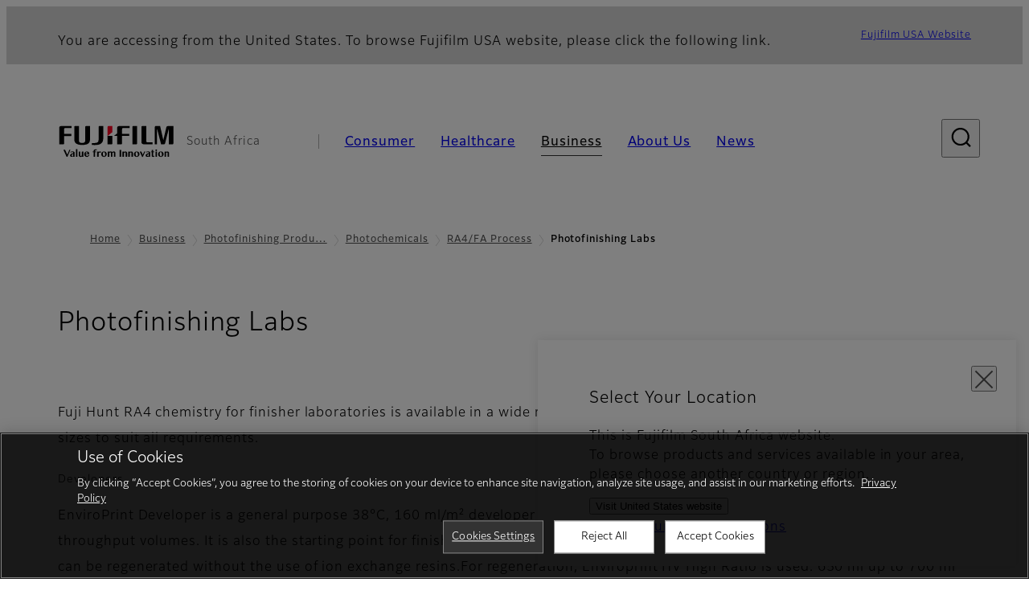

--- FILE ---
content_type: text/html; charset=UTF-8
request_url: https://www.fujifilm.com/za/en/business/photofinishing/photochemicals/RA4/photofinishing-labs
body_size: 40956
content:
  <!DOCTYPE html>
<html lang="en" dir="ltr" prefix="og: https://ogp.me/ns#" style="--bs-primary:#2F3C7E;--bb-primary-dark:#28336c;--bb-primary-light:#fff;--bs-primary-rgb:47, 60, 126;--bs-secondary:#FBEAEB;--bb-secondary-dark:#d6c7c8;--bs-secondary-rgb:251, 234, 235;--bs-link-color:#2F3C7E;--bs-link-hover-color:#28336c;--bs-body-color:gray-800;--bs-body-bg:white;--bb-h1-color:base;--bb-h2-color:base;--bb-h3-color:base;">
<head>
  
  <meta charset="utf-8" />
<meta name="title" content="Photofinishing Labs | Fujifilm [South Africa]" />
<meta property="og:image" content="https://asset.fujifilm.com/common/img/fujifilm_ogp.png" />
<meta name="MobileOptimized" content="width" />
<meta name="HandheldFriendly" content="true" />
<meta name="viewport" content="width=device-width, initial-scale=1, shrink-to-fit=no" />
<script type="text/javascript" src="https://cdn.cookielaw.org/consent/0191df61-af25-7461-8e52-98581469e078/OtAutoBlock.js"></script>
<script src="https://cdn.cookielaw.org/scripttemplates/otSDKStub.js" data-document-language="true" type="text/javascript" charset="UTF-8" data-domain-script="0191df61-af25-7461-8e52-98581469e078"></script>
<script type="text/javascript">
function OptanonWrapper() { }
</script>
<meta name="x-page-medical-flag" content="false" />
<link rel="apple-touch-icon-precomposed" href="/za/themes/custom/fujifilm_com_g2/apple-touch-icon-precomposed.png" />
<script type="application/json" data-js-parameter>{"country_code":"ZA","lang_code":"en","url":"https:\/\/www.fujifilm.com\/za\/en\/business\/photofinishing\/photochemicals\/RA4\/photofinishing-labs","site_type":"www","site_group":"country","asset_url":"https:\/\/asset.fujifilm.com","site_code":"za","node_id":"643","title":"&lt;p&gt;Photofinishing Labs&lt;\/p&gt;\r\n","utility_path":"\/utility\/","history":null,"site_home_path":"\/za\/en","site_search_config":{"syncsearch":{"account_id":"ZFJB2G6K","groups":{"en":"site33zaen"}}},"translation":{"open":"Open","close":"Close","prev":"Previous","next":"Next","zoom":"Zoom","pause":"Pause","play":"Play","search":"Search","slide":"Slide","first":"First","page":"Pages","last":"Last","reset":"Clear"}}</script>
<meta name="format-detection" content="telephone=no, email=no, address=no" />
<meta name="x-page-cookie-notice-type" content="manager-ot" />
<meta name="x-page-fda-flag" content="true" />
<meta name="x-page-country-selector-flag" content="true" />
<meta name="google-site-verification" content="XvjjzHZPuFIO_6dPac-tibxDtGHp2c0bwIiWg0BL_CM" />
<link rel="canonical" href="https://www.fujifilm.com/za/en/business/photofinishing/photochemicals/RA4/photofinishing-labs" />
<meta http-equiv="x-ua-compatible" content="ie=edge" />
<link rel="icon" href="/za/themes/custom/fujifilm_com_g2/favicon.ico" type="image/vnd.microsoft.icon" />

                  <script src="/za/s3fs-js/google_tag/google_tag.script.js"></script>
        <title>Photofinishing Labs | Fujifilm [South Africa]</title>
    <link rel="stylesheet" media="all" href="/za/core/modules/system/css/components/align.module.css?t78pd7" />
<link rel="stylesheet" media="all" href="/za/core/modules/system/css/components/hidden.module.css?t78pd7" />
<link rel="stylesheet" media="all" href="/za/themes/custom/fujifilm_com_g2/common/style/lang/en.css?t78pd7" />
<link rel="stylesheet" media="all" href="/za/themes/custom/fujifilm_com_g2/common/style/common.css?t78pd7" />
<link rel="stylesheet" media="all" href="/za/themes/custom/fujifilm_com_g2/theme/511_universal/index.css?t78pd7" />
<link rel="stylesheet" media="all" href="/za/themes/custom/fujifilm_com_g2/css/style.css?t78pd7" />

      
      <script src="/za/themes/custom/fujifilm_com_g2/common/script/typesquare.js?t78pd7" defer></script>
<script src="/za/themes/custom/fujifilm_com_g2/common/script/common.js?t78pd7" defer></script>
<script src="/za/themes/custom/fujifilm_com_g2/theme/511_universal/index.js?t78pd7" defer></script>

        
        
        </head>
<body class="layout-no-sidebars page-node-643 path-node node--type-generic-page">


  <div class="dialog-off-canvas-main-canvas" data-off-canvas-main-canvas>
    
  
  

<div class="site-notification">
  <country-selector v-if="country_selector" :param="param"></country-selector>
  <confirm-fda v-if="fda"></confirm-fda>
</div>

<div>
    <header class="m-site-header">
    <div class="container-wide" :data-nav="navOpen">
      <div class="m-site-header__body">
            <div class="m-site-header__head"><a class="m-site-header__logo" href="/za/en" aria-label="Link to homepage"><img class="-hq" src="/za/themes/custom/fujifilm_com_g2/common/img/fujifilm_corporate_logo.svg" width="152" height="42" alt="Fujifilm Value from Innovation"></a>
  <div class="m-site-header__region"><span>South Africa</span>
  </div>
  <toggle :open="navOpen" @click="navOpen=!navOpen"></toggle></div>



                                    <div class="m-site-header__nav" role="navigation">
    <ul>
                        <navitem :current="false" :href="'/za/en/consumer'" :label="'Consumer'" :label_top="'Consumer'" :label_product="'Products &amp; Services'"  :no_sub=false>
                                          <template v-slot:primary>
                  <div class="c-container">
                                                                  <div class="c-category-menu -card"><div class="c-category-menu__list"><div class="c-category-menu__item"><a href="/za/en/consumer/digitalcameras" tabindex="-1"><picture><source media="(max-width: 767px)" srcset="https://asset.fujifilm.com/www/za/files/styles/320x160/public/2025-05/c26c7e9f10e72fd6c9c2f4809fe37e1c/menu_DSC.png?itok=8PXMTv31"><img src="https://asset.fujifilm.com/www/za/files/styles/320x160/public/2025-05/c26c7e9f10e72fd6c9c2f4809fe37e1c/menu_DSC.png?itok=8PXMTv31" alt=""></picture><span>Digital Cameras　</span></a></div><div class="c-category-menu__item"><a href="/za/en/consumer/instax" tabindex="-1"><picture><source media="(max-width: 767px)" srcset="https://asset.fujifilm.com/www/za/files/styles/320x160/public/2025-05/edb3f6d76f0eb7eff2dbf646632cb017/menu_instax.jpg?itok=cTmqeYra"><img src="https://asset.fujifilm.com/www/za/files/styles/320x160/public/2025-05/edb3f6d76f0eb7eff2dbf646632cb017/menu_instax.jpg?itok=cTmqeYra" alt=""></picture><span>instax</span></a></div><div class="c-category-menu__item"><a href="/za/en/consumer/films" tabindex="-1"><picture><source media="(max-width: 767px)" srcset="https://asset.fujifilm.com/www/za/files/styles/320x160/public/2025-05/2e6f3b6c46cf4a90a09977c550a322fb/menu_quick.jpg?itok=FrFheFsT"><img src="https://asset.fujifilm.com/www/za/files/styles/320x160/public/2025-05/2e6f3b6c46cf4a90a09977c550a322fb/menu_quick.jpg?itok=FrFheFsT" alt=""></picture><span>Films and QuickSnap</span></a></div><div class="c-category-menu__item"><a href="/za/en/consumer/photoprinting" tabindex="-1"><picture><source media="(max-width: 767px)" srcset="https://asset.fujifilm.com/www/za/files/styles/320x160/public/2025-05/f3c8c8b733885addc0fb16b96e5c3766/menu_photo.jpg?itok=Le_SW-ws"><img src="https://asset.fujifilm.com/www/za/files/styles/320x160/public/2025-05/f3c8c8b733885addc0fb16b96e5c3766/menu_photo.jpg?itok=Le_SW-ws" alt=""></picture><span>Photo Printing</span></a></div><div class="c-category-menu__item"><a href="/za/en/consumer/binoculars" tabindex="-1"><picture><source media="(max-width: 767px)" srcset="https://asset.fujifilm.com/www/za/files/styles/320x160/public/2023-03/d371f958cbb13d826ecd94cf1ea48ada/bnr_binoculars_0.png?itok=RpAw3reY"><img src="https://asset.fujifilm.com/www/za/files/styles/320x160/public/2023-03/d371f958cbb13d826ecd94cf1ea48ada/bnr_binoculars_0.png?itok=RpAw3reY" alt=""></picture><span>Binoculars</span></a></div></div></div>

                                                            </div>
                </template>
                                                              <template v-slot:secondary>
                    <div class="c-container">
                      <category-menu 
   :type="'link'" 
   :list="[
      {
        label:'Support',
        href:'https://www.fujifilm.com/za/en/consumer/support',
      },{
        label:'Events & Campaigns',
        href:'https://www.fujifilm.com/za/en/consumer/events',
      }]"
></category-menu>

                    </div>
                  </template>
                                                                                                </navitem>
                                <navitem :current="false" :href="'/za/en/healthcare'" :label="'Healthcare'" :label_top="'Healthcare'" :label_product="'Products &amp; Services'"  :no_sub=false>
                                          <template v-slot:primary>
                  <div class="c-container">
                                                                <div class="c-category-menu -icon">
                        <div class="c-category-menu__list-sub">
                                                      <div class="c-category-menu__item"><a href="/za/en/healthcare/mri-and-ct?category=422" tabindex="-1">
                                <picture>
                                                                      <source media="(max-width: 767px)" srcset="https://asset.fujifilm.com/www/za/files/2021-12/3f54cf2cb70018797494ce4c573d45f0/mri-and-ct.svg"><img src="https://asset.fujifilm.com/www/za/files/2021-12/3f54cf2cb70018797494ce4c573d45f0/mri-and-ct.svg" alt="">
                                                                  </picture><span>MRI &amp; CT</span></a></div>
                                                      <div class="c-category-menu__item"><a href="/za/en/healthcare/x-ray?category=231" tabindex="-1">
                                <picture>
                                                                      <source media="(max-width: 767px)" srcset="https://asset.fujifilm.com/www/za/files/2020-08/a485c8b0cd8b3ed1c4d0ac8f4aa5b8d0/x-ray.svg"><img src="https://asset.fujifilm.com/www/za/files/2020-08/a485c8b0cd8b3ed1c4d0ac8f4aa5b8d0/x-ray.svg" alt="">
                                                                  </picture><span>X-ray Diagnostic System</span></a></div>
                                                      <div class="c-category-menu__item"><a href="/za/en/healthcare/women-health?category=237&amp;overridden_route_name=entity.node.canonical&amp;base_route_name=entity.node.canonical&amp;page_manager_page=node_view&amp;page_manager_page_variant=node_view-panels_variant-0&amp;page_manager_page_variant_weight=-10" tabindex="-1">
                                <picture>
                                                                      <source media="(max-width: 767px)" srcset="https://asset.fujifilm.com/www/za/files/2020-08/95971de31aca06bd70516096ea8b6087/women-health.svg"><img src="https://asset.fujifilm.com/www/za/files/2020-08/95971de31aca06bd70516096ea8b6087/women-health.svg" alt="">
                                                                  </picture><span>Women's Health</span></a></div>
                                                      <div class="c-category-menu__item"><a href="/za/en/healthcare/healthcare-it?category=230" tabindex="-1">
                                <picture>
                                                                      <source media="(max-width: 767px)" srcset="https://asset.fujifilm.com/www/za/files/2020-07/80fc03516969dfdc59d0d030fbc54599/healthcare-it.svg"><img src="https://asset.fujifilm.com/www/za/files/2020-07/80fc03516969dfdc59d0d030fbc54599/healthcare-it.svg" alt="">
                                                                  </picture><span>Healthcare IT</span></a></div>
                                                      <div class="c-category-menu__item"><a href="/za/en/healthcare/endoscopy" tabindex="-1">
                                <picture>
                                                                      <source media="(max-width: 767px)" srcset="https://asset.fujifilm.com/www/za/files/2020-07/f378d98b1661b2fac99e02c17168cc11/endoscopy.svg"><img src="https://asset.fujifilm.com/www/za/files/2020-07/f378d98b1661b2fac99e02c17168cc11/endoscopy.svg" alt="">
                                                                  </picture><span>Endoscopy</span></a></div>
                                                      <div class="c-category-menu__item"><a href="/za/en/healthcare/ultrasound?category=233" tabindex="-1">
                                <picture>
                                                                      <source media="(max-width: 767px)" srcset="https://asset.fujifilm.com/www/za/files/2020-07/39101052c8ae3bffb903eaf4329bb1a4/ultrasound.svg"><img src="https://asset.fujifilm.com/www/za/files/2020-07/39101052c8ae3bffb903eaf4329bb1a4/ultrasound.svg" alt="">
                                                                  </picture><span>Ultrasound Devices</span></a></div>
                                                      <div class="c-category-menu__item"><a href="/za/en/healthcare/in-vitro-diagnostics?category=234" tabindex="-1">
                                <picture>
                                                                      <source media="(max-width: 767px)" srcset="https://asset.fujifilm.com/www/za/files/2020-07/3c62c57a912d6d8f6dd1e73bbc05b7df/poct.svg"><img src="https://asset.fujifilm.com/www/za/files/2020-07/3c62c57a912d6d8f6dd1e73bbc05b7df/poct.svg" alt="">
                                                                  </picture><span>In Vitro Diagnostics</span></a></div>
                                                      <div class="c-category-menu__item"><a href="/za/en/healthcare/life-sciences" tabindex="-1">
                                <picture>
                                                                      <source media="(max-width: 767px)" srcset="https://asset.fujifilm.com/www/za/files/2020-07/17b1804ff65325a3a3c830905727b515/pharmaceuticals.svg"><img src="https://asset.fujifilm.com/www/za/files/2020-07/17b1804ff65325a3a3c830905727b515/pharmaceuticals.svg" alt="">
                                                                  </picture><span>Life Science</span></a></div>
                                                      <div class="c-category-menu__item"><a href="/za/en/healthcare/veterinary?category=236" tabindex="-1">
                                <picture>
                                                                      <source media="(max-width: 767px)" srcset="https://asset.fujifilm.com/www/za/files/2020-07/a1a45a6020415c634c719aca504fda71/veterinary.svg"><img src="https://asset.fujifilm.com/www/za/files/2020-07/a1a45a6020415c634c719aca504fda71/veterinary.svg" alt="">
                                                                  </picture><span>Veterinary Medicine</span></a></div>
                                                      <div class="c-category-menu__item"><a href="/za/en/healthcare/support" tabindex="-1">
                                <picture>
                                                                      <source media="(max-width: 767px)" srcset="https://asset.fujifilm.com/www/za/files/2020-08/fdd2bbe85d667050666d3662b725bf87/maintenance-and-support.svg"><img src="https://asset.fujifilm.com/www/za/files/2020-08/fdd2bbe85d667050666d3662b725bf87/maintenance-and-support.svg" alt="">
                                                                  </picture><span>Maintenance and Support</span></a></div>
                                                  </div>
                      </div>
                                      </div>
                </template>
                                                              <template v-slot:secondary>
                    <div class="c-container">
                      <category-menu 
   :type="'link'" 
   :list="[
     {
        label:'Conferences & Seminars',
        href:'https://www.fujifilm.com/za/en/healthcare/events',
      }]"
></category-menu>

                    </div>
                  </template>
                                                                                                </navitem>
                                <navitem :current="true" :href="'/za/en/business'" :label="'Business'" :label_top="'Business'" :label_product="'Products &amp; Services'"  :no_sub=false>
                                          <template v-slot:primary>
                  <div class="c-container">
                                                                <div class="c-category-menu -card">
                        <div class="c-category-menu__list-sub">
                                                      <div class="c-category-menu__item"><a href="/za/en/business/graphic?category=37" tabindex="-1">
                                <picture>
                                                                      <source media="(max-width: 767px)" srcset="https://asset.fujifilm.com/www/za/files/2020-06/17da740261caa6ec2304a2f484dea319/graphic.svg"><img src="https://asset.fujifilm.com/www/za/files/2020-06/17da740261caa6ec2304a2f484dea319/graphic.svg" alt="">
                                                                  </picture><span>Graphic Arts &amp; Printing</span></a></div>
                                                      <div class="c-category-menu__item"><a href="/za/en/business/photofinishing?category=38" tabindex="-1">
                                <picture>
                                                                      <source media="(max-width: 767px)" srcset="https://asset.fujifilm.com/www/za/files/2020-06/f90d7475f40ee3c25802eaf87887d299/photofinishing.svg"><img src="https://asset.fujifilm.com/www/za/files/2020-06/f90d7475f40ee3c25802eaf87887d299/photofinishing.svg" alt="">
                                                                  </picture><span>Photofinishing Products</span></a></div>
                                                      <div class="c-category-menu__item"><a href="/za/en/business/optical-devices?category=39" tabindex="-1">
                                <picture>
                                                                      <source media="(max-width: 767px)" srcset="https://asset.fujifilm.com/www/za/files/2020-06/183896d30c8641291fa21680593f0d07/optical-devices.svg"><img src="https://asset.fujifilm.com/www/za/files/2020-06/183896d30c8641291fa21680593f0d07/optical-devices.svg" alt="">
                                                                  </picture><span>Optical Devices</span></a></div>
                                                      <div class="c-category-menu__item"><a href="/za/en/business/cine-and-broadcast?category=40" tabindex="-1">
                                <picture>
                                                                      <source media="(max-width: 767px)" srcset="https://asset.fujifilm.com/www/za/files/2020-06/932899ab362a8034748633ab92a86309/cine-and-broadcast.svg"><img src="https://asset.fujifilm.com/www/za/files/2020-06/932899ab362a8034748633ab92a86309/cine-and-broadcast.svg" alt="">
                                                                  </picture><span>Cine &amp; Broadcast Products</span></a></div>
                                                      <div class="c-category-menu__item"><a href="/za/en/business/security?category=41" tabindex="-1">
                                <picture>
                                                                      <source media="(max-width: 767px)" srcset="https://asset.fujifilm.com/www/za/files/2020-06/06f53267187ce3f4b2f89e202db29637/security.svg"><img src="https://asset.fujifilm.com/www/za/files/2020-06/06f53267187ce3f4b2f89e202db29637/security.svg" alt="">
                                                                  </picture><span>Security Protections</span></a></div>
                                                      <div class="c-category-menu__item"><a href="/za/en/business/manufacturing-process?category=42" tabindex="-1">
                                <picture>
                                                                      <source media="(max-width: 767px)" srcset="https://asset.fujifilm.com/www/za/files/2020-06/dc178722e4d1130f81f776441f76f505/manufacturing-process.svg"><img src="https://asset.fujifilm.com/www/za/files/2020-06/dc178722e4d1130f81f776441f76f505/manufacturing-process.svg" alt="">
                                                                  </picture><span>Manufacturing Process</span></a></div>
                                                      <div class="c-category-menu__item"><a href="/za/en/business/inkjet-solutions?category=46" tabindex="-1">
                                <picture>
                                                                      <source media="(max-width: 767px)" srcset="https://asset.fujifilm.com/www/za/files/2020-10/225cef503011b7fff31eca3b598c8931/inkjet.svg"><img src="https://asset.fujifilm.com/www/za/files/2020-10/225cef503011b7fff31eca3b598c8931/inkjet.svg" alt="">
                                                                  </picture><span>Inkjet Solutions</span></a></div>
                                                      <div class="c-category-menu__item"><a href="/za/en/business/inspection?category=43" tabindex="-1">
                                <picture>
                                                                      <source media="(max-width: 767px)" srcset="https://asset.fujifilm.com/www/za/files/2020-06/370a2eca887b805b1e7746ee3af0dfc2/inspection.svg"><img src="https://asset.fujifilm.com/www/za/files/2020-06/370a2eca887b805b1e7746ee3af0dfc2/inspection.svg" alt="">
                                                                  </picture><span>Inspectional Products</span></a></div>
                                                      <div class="c-category-menu__item"><a href="/za/en/business/data-management?category=44" tabindex="-1">
                                <picture>
                                                                      <source media="(max-width: 767px)" srcset="https://asset.fujifilm.com/www/za/files/2020-06/1ec2ab29adebc63e99120ed9094d9b65/data-management.svg"><img src="https://asset.fujifilm.com/www/za/files/2020-06/1ec2ab29adebc63e99120ed9094d9b65/data-management.svg" alt="">
                                                                  </picture><span>Data Management</span></a></div>
                                                      <div class="c-category-menu__item"><a href="/za/en/business/office-printers?category=490" tabindex="-1">
                                <picture>
                                                                      <source media="(max-width: 767px)" srcset="https://asset.fujifilm.com/www/za/files/2023-08/3784dc29f03321d6fcd1f7ea67a451d7/icon_office-printers-.svg"><img src="https://asset.fujifilm.com/www/za/files/2023-08/3784dc29f03321d6fcd1f7ea67a451d7/icon_office-printers-.svg" alt="">
                                                                  </picture><span>Office Printers</span></a></div>
                                                      <div class="c-category-menu__item"><a href="/za/en/business/materials/reagent/overview" tabindex="-1">
                                <picture>
                                                                      <source media="(max-width: 767px)" srcset="https://asset.fujifilm.com/www/za/files/2020-06/bd32567a5524ee57d09e8178bb2cbf89/materials.svg"><img src="https://asset.fujifilm.com/www/za/files/2020-06/bd32567a5524ee57d09e8178bb2cbf89/materials.svg" alt="">
                                                                  </picture><span>Materials</span></a></div>
                                                  </div>
                      </div>
                                      </div>
                </template>
                                                              <template v-slot:secondary>
                    <div class="c-container">
                      <category-menu 
   :type="'link'" 
   :list="[
      {
       label:'Service & Support',
        href:'https://www.fujifilm.com/za/en/business/support',
      },{
        label:'Events & Seminars',
        href:'https://www.fujifilm.com/za/en/business/events',
      }]"
></category-menu>

                    </div>
                  </template>
                                                                                                </navitem>
                                <navitem :current="false" :href="'/za/en/about'" :label="'About Us'" :label_top="'About Us'"  :no_sub=false>
                                          <template v-slot:primary>
                  <div class="c-container">
                                                                  <div class="c-category-menu -card"><div class="c-category-menu__list"><div class="c-category-menu__item"><a href="/za/en/about/hq/corporate" tabindex="-1"><picture><source media="(max-width: 767px)" srcset="https://asset.fujifilm.com/www/za/files/styles/320x160/public/2023-03/dc91ee10ed1d9f970b0d3ab3866c82d5/bnr_about.png?itok=51Rh0rw7"><img src="https://asset.fujifilm.com/www/za/files/styles/320x160/public/2023-03/dc91ee10ed1d9f970b0d3ab3866c82d5/bnr_about.png?itok=51Rh0rw7" alt=""></picture><span>About FUJIFILM Corporation</span></a></div><div class="c-category-menu__item"><a href="/za/en/about/brand" tabindex="-1"><picture><source media="(max-width: 767px)" srcset="https://asset.fujifilm.com/www/za/files/styles/320x160/public/2023-03/aaf3fc4a9d05fddb0bc19da82ffd2af3/bnr_brand.png?itok=Po4C3yKf"><img src="https://asset.fujifilm.com/www/za/files/styles/320x160/public/2023-03/aaf3fc4a9d05fddb0bc19da82ffd2af3/bnr_brand.png?itok=Po4C3yKf" alt=""></picture><span>Brand</span></a></div><div class="c-category-menu__item"><a href="/za/en/about/hq/sustainability" tabindex="-1"><picture><source media="(max-width: 767px)" srcset="https://asset.fujifilm.com/www/za/files/styles/320x160/public/2023-03/3de57c7a9eba23be05339303ffe2fe95/bnr_csr.png?itok=Sfd49eGw"><img src="https://asset.fujifilm.com/www/za/files/styles/320x160/public/2023-03/3de57c7a9eba23be05339303ffe2fe95/bnr_csr.png?itok=Sfd49eGw" alt=""></picture><span>Sustainability</span></a></div><div class="c-category-menu__item"><a href="/za/en/about/hq/rd" tabindex="-1"><picture><source media="(max-width: 767px)" srcset="https://asset.fujifilm.com/www/za/files/styles/320x160/public/2023-03/d0b39a3f14d6161d3ca06cf0a0d72460/bnr_rd.png?itok=ZEVU6Hif"><img src="https://asset.fujifilm.com/www/za/files/styles/320x160/public/2023-03/d0b39a3f14d6161d3ca06cf0a0d72460/bnr_rd.png?itok=ZEVU6Hif" alt=""></picture><span>Research &amp; Development</span></a></div><div class="c-category-menu__item"><a href="/za/en/about/us/offices" tabindex="-1"><picture><source media="(max-width: 767px)" srcset="https://asset.fujifilm.com/www/za/files/styles/320x160/public/2023-03/0f3696fe8155b5c4c1f4b83980300310/_0013_Mega-menu_SouthAfrica--about-us_260x130.jpg?itok=HhdBw7CJ"><img src="https://asset.fujifilm.com/www/za/files/styles/320x160/public/2023-03/0f3696fe8155b5c4c1f4b83980300310/_0013_Mega-menu_SouthAfrica--about-us_260x130.jpg?itok=HhdBw7CJ" alt=""></picture><span>Fujifilm in South Africa</span></a></div><div class="c-category-menu__item"><a href="/za/en/about/career" tabindex="-1"><picture><source media="(max-width: 767px)" srcset="https://asset.fujifilm.com/www/za/files/styles/320x160/public/2023-03/b97a6d47371cd960404267edadd46fe1/Mega-menu_Career_260130.jpg?itok=kgnMiuPM"><img src="https://asset.fujifilm.com/www/za/files/styles/320x160/public/2023-03/b97a6d47371cd960404267edadd46fe1/Mega-menu_Career_260130.jpg?itok=kgnMiuPM" alt=""></picture><span>Career</span></a></div></div></div>

                                                            </div>
                </template>
                                                                                                                            </navitem>
                                <navitem :current="false" :href="'/za/en/news'" :label="'News'" :label_top="'News'"  :no_sub=false>
                                          <template v-slot:primary>
                  <div class="c-container">
                                                                  <category-menu 
   :type="'link'" 
   :title="'Latest News'"
   :list="[
      {
        label:'Consumer',
        href:'https://www.fujifilm.com/za/en/news/list/3/all',
      },{
        label:'Healthcare',
        href:'https://www.fujifilm.com/za/en/news/list/2/all',
      },{
        label:'Business',
        href:'https://www.fujifilm.com/za/en/news/list/1/all',
      },{
        label:'Corporate',
        href:'https://www.fujifilm.com/za/en/news/list/4/all',
      },{
        label:'News Release',
        href:'https://www.fujifilm.com/za/en/news/list/5/all',
      },{
        label:'Important News',
        href:'https://www.fujifilm.com/za/en/news/list/6/all',
      }]"
></category-menu><category-menu 
   :type="'link'" 
   :title="'News from Tokyo Headquarters'"
   :list="[
      {
        label:'All news',
        href:'https://www.fujifilm.com/za/en/news/hq',
      }]"
></category-menu>

                                                            </div>
                </template>
                                                                                                                            </navitem>
                  </ul>
  </div>



                
    <search :action="'/za/en/search'" :medical="false" :placeholder="'Search'" :label="'Search keyword'" :submit="'Search submit'"></search>



                        </div>
    </div>
  </header>
      <div class="container-wide" data-reactive>
            <breadcrumb>
                  <breadcrumb-item :href="'/za/en'">Home</breadcrumb-item>
                        <breadcrumb-item :href="'/za/en/business'">Business</breadcrumb-item>
                        <breadcrumb-item :href="'/za/en/business/photofinishing'">Photofinishing Products
</breadcrumb-item>
                        <breadcrumb-item :href="'/za/en/business/photofinishing/photochemicals'">Photochemicals</breadcrumb-item>
                        <breadcrumb-item :href="'/za/en/business/photofinishing/photochemicals/RA4'">RA4/FA Process</breadcrumb-item>
                        <breadcrumb-item :current="true">Photofinishing Labs</breadcrumb-item>
            </breadcrumb>



    </div>
      

  
    <div data-drupal-messages-fallback class="hidden"></div>


              
      <div class="l-mv-area">
      <div class="container-wide" data-reactive>
          
                <div class="c-content-header">
                          <div class="c-content-header__body">
        <div class="c-content-header__head">
                                                      <h1 class="c-headline">Photofinishing Labs</h1>
                                                                                </div>
                                        </div>
      <div class="c-content-header__aside">
              </div>
    </div>
  

      </div>
    </div>
  
  <main class="l-primary">
            <div class="l-primary_container container">
                  <div class="c-container" data-reactive>
          


  <div class="c-paragraph">
                <div class="c-paragraph__body m-wysiwyg">
        <p>Fuji Hunt RA4 chemistry for finisher laboratories is available in a wide range of products and pack<br />
sizes to suit all requirements.</p>

<h5>Developers</h5>

<p>EnviroPrint Developer is a general purpose 38°C, 160 ml/m² developer recommended to thosecustomers having low to medium low throughput volumes. It is also the starting point for finisherlaboratories carrying out developer regeneration.EnviroPrint Developer can be regenerated without the use of ion exchange resins.For regeneration, Enviroprint HV High Ratio is used. 650 ml up to 700 ml of developer overflow can berebuilt with regenerator concentrates to 1 litre of rebuilt replenisher. EnviroPrint Developerregeneration is particularly recommended for larger laboratories.</p>

<p>A range of Monopart EnviroPrint developers is available for all other requirements, with replenishment rates from 45 to 160 ml/m². There is a suitable product available whatever your needs.</p>

<h5>Bleach-Fixes and Stabilizers</h5>

<p>A wide range of bleach-fixes and stabilisers, plus a few additional related products, are available fromFuji Hunt to meet all requirements. Bleach-Fix regeneration systems are a feature of many finisherlaboratories; a full range of suitable Fuji Hunt products is available from your local FUJIFILM supplier.For further information on the best products for your laboratory, please contact your local FUJIFILMrepresentative, or look in the RA4 Technical Bulletin.</p>

      </div>
      </div>

                                                <div class="c-button"><a class="btn -link" href="/za/en/business/photofinishing/photochemicals/supporting-documents"><span>Supporting documents</span></a>
          </div>
  
      </div>


          </div>
  </main>

      
  
  



  


    <footer class="m-site-footer">
    <h2 class="screen-reader">Footer</h2>
    <div class="container-wide">
                    <breadcrumb>
                  <breadcrumb-item :href="'/za/en'">Home</breadcrumb-item>
                        <breadcrumb-item :href="'/za/en/business'">Business</breadcrumb-item>
                        <breadcrumb-item :href="'/za/en/business/photofinishing'">Photofinishing Products
</breadcrumb-item>
                        <breadcrumb-item :href="'/za/en/business/photofinishing/photochemicals'">Photochemicals</breadcrumb-item>
                        <breadcrumb-item :href="'/za/en/business/photofinishing/photochemicals/RA4'">RA4/FA Process</breadcrumb-item>
                        <breadcrumb-item :current="true">Photofinishing Labs</breadcrumb-item>
            </breadcrumb>



                  <div class="c-container">
    <div class="m-footer-sitemap"><h3 class="screen-reader">Quick Links</h3><div class="m-footer-sitemap__block"><category :label="'Consumer'" :label_top="'Consumer TOP'" :href="'https://www.fujifilm.com/za/en/consumer'"><li class="m-footer-sitemap__group"><p>Products & Services</p><ul><li><a href="https://www.fujifilm.com/za/en/consumer/digitalcameras">Digital Cameras</a></li><li><a href="https://www.fujifilm.com/za/en/consumer/instax">instax</a></li><li><a href="https://www.fujifilm.com/za/en/consumer/films">Films and QuickSnap</a></li><li><a href="https://www.fujifilm.com/za/en/consumer/photoprinting">Photo Printing</a></li><li><a href="https://www.fujifilm.com/za/en/consumer/binoculars">Binoculars</a></li></ul></li><li><a href="https://www.fujifilm.com/za/en/consumer/support">Service & Support</a></li><li><a href="https://www.fujifilm.com/za/en/business/events">Events & Seminars</a></li></category></div><div class="m-footer-sitemap__block"><category :label="'Healthcare'" :label_top="'Healthcare TOP'" :href="'https://www.fujifilm.com/za/en/healthcare'"><li class="m-footer-sitemap__group"><p>Products & Services</p><ul><li><a href="https://www.fujifilm.com/za/en/healthcare/x-ray">X-ray Diagnostic System</a></li><li><a href="https://www.fujifilm.com/za/en/healthcare/women-health">Women's Health</a></li><li><a href="https://www.fujifilm.com/za/en/healthcare/healthcare-it">Healthcare IT</a></li><li><a href="https://www.fujifilm.com/za/en/healthcare/endoscopy">Endoscopy</a></li><li><a href="https://www.fujifilm.com/za/en/healthcare/ultrasound">Ultrasound Devices</a></li><li><a href="https://www.fujifilm.com/za/en/healthcare/in-vitro-diagnostics">In Vitro Diagnostics</a></li><li><a href="https://www.fujifilm.com/za/en/healthcare/life-sciences">Life Science</a></li><li><a href="https://www.fujifilm.com/za/en/healthcare/veterinary">Veterinary Medicine</a></li></ul></li><li><a href="https://www.fujifilm.com/za/en/healthcare/support">Maintenance & Support</a></li><li><a href="https://www.fujifilm.com/za/en/healthcare/events">Conferences & Seminars</a></li><li><a href="https://www.fujifilm.com/za/en/healthcare/brochures">Brochure Library</a></li></category></div><div class="m-footer-sitemap__block"><category :label="'Business'" :label_top="'Business TOP'" :href="'https://www.fujifilm.com/za/en/business'"><li class="m-footer-sitemap__group"><p>Products & Services</p><ul><li><a href="https://www.fujifilm.com/za/en/business/graphic">Graphic Arts & Printing</a></li><li><a href="https://www.fujifilm.com/za/en/business/photofinishing">Photofinishing Products</a></li><li><a href="https://www.fujifilm.com/za/en/business/optical-devices">Optical Devices</a></li><li><a href="https://www.fujifilm.com/za/en/business/cine-and-broadcast">Cine & Broadcast Products</a></li><li><a href="https://www.fujifilm.com/za/en/business/manufacturing-process">Manufacturing Process</a></li><li><a href="https://www.fujifilm.com/za/en/business/inkjet-solutions">Inkjet Solutions</a></li><li><a href="https://www.fujifilm.com/za/en/business/inspection">Inspectional Products</a></li><li><a href="https://www.fujifilm.com/za/en/business/data-management">Data Management</a></li><li><a href="https://www.fujifilm.com/za/en/business/materials">Materials</a></li></ul></li><li><a href="https://www.fujifilm.com/za/en/business/support">Service & Support</a></li><li><a href="https://www.fujifilm.com/za/en/business/events">Events & Seminars</a></li><li><a href="https://www.fujifilm.com/global/en/eu/sds-search">Safety Data Sheets (SDS)</a></li></category></div><div class="m-footer-sitemap__block"><category :label="'About Us'" :label_top="'About Us TOP'" :href="'https://www.fujifilm.com/za/en/about'"><li><a href="https://www.fujifilm.com/za/en/about/hq/corporate">About FUJIFILM Corporation</a></li><li><a href="https://www.fujifilm.com/za/en/about/brand">Brand</a></li><li><a href="https://www.fujifilm.com/za/en/about/hq/sustainability">Sustainability</a></li><li><a href="https://www.fujifilm.com/za/en/about/hq/rd">Research & Development</a></li><li><a href="https://www.fujifilm.com/za/en/learning-hub">Learning Hub</a></li><li><a href="https://www.fujifilm.com/za/en/about/us/offices">Fujifilm in South Africa</a></li></category><div class="m-footer-sitemap__category"><h4 class="m-footer-sitemap__head"><a href="https://www.fujifilm.com/za/en/news">News</a></h4><h4 class="m-footer-sitemap__head"><a href="https://www.fujifilm.com/za/en/about/career">Career</a></h4></div></div></div><h3 class="screen-reader">Official Social Media Accounts</h3><div class="c-sns-links -sm"><a class="c-sns-links__item" href="https://www.facebook.com/FujifilmEMEA" target="_blank" rel="noopener"><media-img :url="'https://www.fujifilm.com/global/en/media/11/get'"></media-img></a><a class="c-sns-links__item" href="https://www.youtube.com/FujifilmEMEA" target="_blank" rel="noopener"><media-img :url="'https://www.fujifilm.com/global/en/media/36/get'"></media-img></a><a class="c-sns-links__item" href="https://www.instagram.com/FujifilmEMEA" target="_blank" rel="noopener"><media-img :url="'https://www.fujifilm.com/global/en/media/16/get'"></media-img></a><a class="c-sns-links__item" href="https://www.linkedin.com/company/fujifilmemea" target="_blank" rel="noopener"><media-img :url="'https://www.fujifilm.com/global/en/media/21/get'"></media-img></a><a class="c-sns-links__item" href="https://pinterest.com/FujifilmEMEA" target="_blank" rel="noopener"><media-img :url="'https://www.fujifilm.com/global/en/media/26/get'"></media-img></a></div><div class="m-footer-links"><h3 class="c-headline">Fujifilm Group</h3><div class="m-footer-links__body"><a class="m-footer-links__link" href="https://holdings.fujifilm.com/en" target="_blank"><span>FUJIFILM Holdings</span></a></div></div>

  </div>

  <div class="m-site-footer__bottom"><a class="m-site-footer__logo" href="/za/en" aria-label="Link to homepage"><img src="/za/themes/custom/fujifilm_com_g2/common/img/fujifilm_corporate_logo.svg" width="152" height="42" alt="Fujifilm Value from Innovation"></a>
  <div class="m-site-footer__bottom__body">
          <div class="m-site-footer__nav">
                  <a href="/za/en/privacy">Privacy Policy</a>
                  <a href="/za/en/terms">Terms of Use</a>
                  <a href="/za/en/contact">Contact us</a>
                  <a href="/za/en/socialmedia">Social Media</a>
                  <a href="/za/en/apps">Mobile Apps</a>
                  <a href="#cookie-settings" class="optanon-toggle-display">Cookies Settings</a>
                  <a href="/za/en/imprint">Imprint</a>
              </div>
        <div class="m-site-footer__global"><a href="https://global.fujifilm.com/"><span>Global site</span></a></div>    <small class="m-site-footer__copyright">© FUJIFILM Europe GmbH</small>
  </div>
</div>



    </div>
  </footer>
  <!--    include ../cookie-manager/index-->
</div>

  </div>




</body>
</html>


--- FILE ---
content_type: application/javascript
request_url: https://cdn.cookielaw.org/consent/0191df61-af25-7461-8e52-98581469e078/OtAutoBlock.js
body_size: 2904
content:
(function(){function w(a){try{return JSON.parse(a)}catch(c){return[]}}function r(a){var c=[],b=[],e=function(d,h){if("string"!=typeof d||!d.trim())return{};for(var g={},f=0;f<h.length;f++){var k=h[f];if("CUSTOM_PATTERN"===k.ResourceMatchType){if(d.includes(k.Tag)){g=k;break}}else if("SYSTEM_PATTERN"===k.ResourceMatchType&&k.compiledRegex)try{if(k.compiledRegex.test(d)){g=k;break}}catch(E){console.warn("Invalid regex in blockList:",k.Tag,E)}else{if(k.Tag===d){g=k;break}var l=void 0,m=k.Tag;var F=(m=
-1!==m.indexOf("http:")?m.replace("http:",""):m.replace("https:",""),-1!==(l=m.indexOf("?"))?m.replace(m.substring(l),""):m);!d||-1===d.indexOf(F)&&-1===k.Tag.indexOf(d)||(g=k)}}return g}(a,G);return e.CategoryId&&(c=e.CategoryId),e.Vendor&&(b=e.Vendor.split(":")),!e.Tag&&H&&(b=c=function(d){var h=[],g=function(f){var k=document.createElement("a");return k.href=f,-1!==(f=k.hostname.split(".")).indexOf("www")||2<f.length?f.slice(1).join("."):k.hostname}(d);return h=x.some(function(f){return f===g})?
["C0004"]:h}(a)),{categoryIds:c,vsCatIds:b}}function y(a){return!a||!a.length||(a&&window.OptanonActiveGroups?a.every(function(c){return-1!==window.OptanonActiveGroups.indexOf(","+c+",")}):void 0)}function n(a,c){void 0===c&&(c=null);var b=window,e=b.OneTrust&&b.OneTrust.IsVendorServiceEnabled;b=e&&b.OneTrust.IsVendorServiceEnabled();return"Categories"===t||"All"===t&&e&&!b?y(a):("Vendors"===t||"All"===t&&e&&b)&&y(c)}function p(a){a=a.getAttribute("class")||"";return-1!==a.indexOf("optanon-category")||
-1!==a.indexOf("ot-vscat")}function q(a){return a.hasAttribute("data-ot-ignore")}function z(a,c,b){void 0===b&&(b=null);var e=a.join("-"),d=b&&b.join("-"),h=c.getAttribute("class")||"",g="",f=!1;a&&a.length&&-1===h.indexOf("optanon-category-"+e)&&(g=("optanon-category-"+e).trim(),f=!0);b&&b.length&&-1===h.indexOf("ot-vscat-"+d)&&(g+=" "+("ot-vscat-"+d).trim(),f=!0);f&&c.setAttribute("class",g+" "+h)}function A(a,c,b){void 0===b&&(b=null);var e;a=a.join("-");b=b&&b.join("-");return-1===c.indexOf("optanon-category-"+
a)&&(e=("optanon-category-"+a).trim()),-1===c.indexOf("ot-vscat-"+b)&&(e+=" "+("ot-vscat-"+b).trim()),e+" "+c}function B(a){var c,b=r((null==(b=a)?void 0:b.getAttribute("src"))||"");(b.categoryIds.length||b.vsCatIds.length)&&(z(b.categoryIds,a,b.vsCatIds),n(b.categoryIds,b.vsCatIds)||(a.type="text/plain"),a.addEventListener("beforescriptexecute",c=function(e){"text/plain"===a.getAttribute("type")&&e.preventDefault();a.removeEventListener("beforescriptexecute",c)}))}function C(a){var c=a.src||"",b=
r(c);(b.categoryIds.length||b.vsCatIds.length)&&(z(b.categoryIds,a,b.vsCatIds),n(b.categoryIds,b.vsCatIds)||(a.removeAttribute("src"),a.setAttribute("data-src",c)))}var v=function(){return(v=Object.assign||function(a){for(var c,b=1,e=arguments.length;b<e;b++)for(var d in c=arguments[b])Object.prototype.hasOwnProperty.call(c,d)&&(a[d]=c[d]);return a}).apply(this,arguments)},I=w('[{"Tag":"https://player.vimeo.com/api/player.js","CategoryId":["C0003"],"Vendor":null},{"Tag":"https://www.googletagmanager.com/gtm.js","CategoryId":["C0002"],"Vendor":null},{"Tag":"https://player.vimeo.com/video/473595768","CategoryId":["C0003"],"Vendor":null},{"Tag":"https://www.youtube.com/embed/6ntcJRTw5m4","CategoryId":["C0004"],"Vendor":null},{"Tag":"https://www.youtube.com/embed/NB63yQQTqr8","CategoryId":["C0004"],"Vendor":null},{"Tag":"https://www.youtube.com/embed/-73u9AdsXKs","CategoryId":["C0004"],"Vendor":null},{"Tag":"https://www.youtube.com/embed/67UthCWBuZg","CategoryId":["C0004"],"Vendor":null},{"Tag":"https://www.youtube.com/embed/Hp-L_ukMoFg","CategoryId":["C0004"],"Vendor":null},{"Tag":"https://www.youtube.com/embed/ym2am-FumXQ","CategoryId":["C0004"],"Vendor":null},{"Tag":"https://player.vimeo.com/video/617862820","CategoryId":["C0003"],"Vendor":null},{"Tag":"https://player.vimeo.com/video/329543045","CategoryId":["C0003"],"Vendor":null},{"Tag":"https://player.vimeo.com/video/502482483","CategoryId":["C0003"],"Vendor":null},{"Tag":"https://player.vimeo.com/video/411351342","CategoryId":["C0003"],"Vendor":null},{"Tag":"https://player.vimeo.com/video/684035198","CategoryId":["C0003"],"Vendor":null},{"Tag":"https://player.vimeo.com/video/504653764","CategoryId":["C0003"],"Vendor":null},{"Tag":"https://player.vimeo.com/video/504653804","CategoryId":["C0003"],"Vendor":null},{"Tag":"https://www.youtube.com/embed/mm6N2xKcjn0","CategoryId":["C0004"],"Vendor":null},{"Tag":"https://www.youtube.com/iframe_api","CategoryId":["C0004"],"Vendor":null},{"Tag":"https://player.vimeo.com/video/539593460","CategoryId":["C0003"],"Vendor":null},{"Tag":"https://www.youtube.com/embed/mVJ2ObFcJgs","CategoryId":["C0004"],"Vendor":null},{"Tag":"https://player.vimeo.com/video/563950159","CategoryId":["C0003"],"Vendor":null},{"Tag":"https://www.youtube.com/embed/EODmXTwTFCk","CategoryId":["C0004"],"Vendor":null},{"Tag":"https://www.youtube.com/embed/iBBc3fgj3_U","CategoryId":["C0004"],"Vendor":null},{"Tag":"https://www.youtube.com/embed/CPv_YklJCJI","CategoryId":["C0004"],"Vendor":null},{"Tag":"https://www.youtube.com/embed/tRgPl98UWlo","CategoryId":["C0004"],"Vendor":null},{"Tag":"https://www.youtube.com/embed/ErQxxhdbAIE","CategoryId":["C0004"],"Vendor":null},{"Tag":"https://www.youtube.com/embed/3lB5CmaSwt0","CategoryId":["C0004"],"Vendor":null},{"Tag":"https://www.youtube.com/embed/prtHJNFTZ8I","CategoryId":["C0004"],"Vendor":null},{"Tag":"https://js.hs-analytics.net/analytics/1713180000000/5352080.js","CategoryId":["C0002","C0003"],"Vendor":null},{"Tag":"https://player.vimeo.com/video/503268533","CategoryId":["C0003"],"Vendor":null},{"Tag":"https://www.youtube.com/embed/A-Fk2TYl4Uc","CategoryId":["C0004"],"Vendor":null},{"Tag":"https://player.vimeo.com/video/473338011","CategoryId":["C0003"],"Vendor":null},{"Tag":"https://player.vimeo.com/video/684033764","CategoryId":["C0003"],"Vendor":null},{"Tag":"https://www.youtube.com/embed/zXX9obeKLXU","CategoryId":["C0004"],"Vendor":null},{"Tag":"https://www.youtube.com/embed/OGAeuu2IIBY","CategoryId":["C0004"],"Vendor":null},{"Tag":"https://www.youtube.com/embed/dgK1rXq-3nk","CategoryId":["C0004"],"Vendor":null},{"Tag":"https://www.youtube.com/embed/KkCq_ZIAaRw","CategoryId":["C0004"],"Vendor":null},{"Tag":"https://www.youtube.com/embed/FKFi-RmQTwU","CategoryId":["C0004"],"Vendor":null},{"Tag":"https://www.google-analytics.com/analytics.js","CategoryId":["C0002"],"Vendor":null},{"Tag":"https://player.vimeo.com/video/539604231","CategoryId":["C0003"],"Vendor":null},{"Tag":"https://www.youtube.com/embed/NRW4QOkPdZQ","CategoryId":["C0004"],"Vendor":null},{"Tag":"https://player.vimeo.com/video/602040100","CategoryId":["C0003"],"Vendor":null},{"Tag":"https://player.vimeo.com/video/502483439","CategoryId":["C0003"],"Vendor":null},{"Tag":"https://www.youtube.com/embed/tmQl5XVYRNY","CategoryId":["C0004"],"Vendor":null},{"Tag":"https://js.hs-analytics.net/analytics/1720975500000/5352080.js","CategoryId":["C0002","C0003"],"Vendor":null},{"Tag":"https://player.vimeo.com/video/329545011","CategoryId":["C0003"],"Vendor":null},{"Tag":"https://www.youtube.com/embed/YX_55s4s6Ro","CategoryId":["C0004"],"Vendor":null},{"Tag":"https://www.youtube.com/embed/XX2b8LRZePs","CategoryId":["C0004"],"Vendor":null},{"Tag":"https://player.vimeo.com/video/502482585","CategoryId":["C0003"],"Vendor":null},{"Tag":"https://js.hs-analytics.net/analytics/1720975800000/5352080.js","CategoryId":["C0002","C0003"],"Vendor":null},{"Tag":"https://www.youtube.com/embed/ZVhkgRLMVb8","CategoryId":["C0004"],"Vendor":null},{"Tag":"https://www.youtube.com/embed/vdkcDSHleXQ","CategoryId":["C0004"],"Vendor":null},{"Tag":"https://www.youtube.com/embed/xxG_BnkrfxY","CategoryId":["C0004"],"Vendor":null},{"Tag":"https://www.youtube.com/embed/SF_dQnLypRw","CategoryId":["C0004"],"Vendor":null},{"Tag":"https://player.vimeo.com/video/472187727","CategoryId":["C0003"],"Vendor":null},{"Tag":"https://player.vimeo.com/video/433951719","CategoryId":["C0003"],"Vendor":null},{"Tag":"https://www.youtube.com/embed/yGDy1tnHa38","CategoryId":["C0004"],"Vendor":null},{"Tag":"https://www.youtube.com/embed/CXHBIZm2cWs","CategoryId":["C0004"],"Vendor":null},{"Tag":"https://player.vimeo.com/video/617869472","CategoryId":["C0003"],"Vendor":null},{"Tag":"https://www.youtube.com/embed/a8MFVar5Ngk","CategoryId":["C0004"],"Vendor":null},{"Tag":"https://www.youtube.com/embed/TyYqNWJYCG8","CategoryId":["C0004"],"Vendor":null},{"Tag":"https://www.youtube.com/embed/4xR7YXaPrhE","CategoryId":["C0004"],"Vendor":null},{"Tag":"https://player.vimeo.com/video/563951149","CategoryId":["C0003"],"Vendor":null},{"Tag":"https://js.hs-analytics.net/analytics/1713188100000/5352080.js","CategoryId":["C0002","C0003"],"Vendor":null},{"Tag":"https://www.youtube.com/embed/1kqdSRFoDlw","CategoryId":["C0004"],"Vendor":null},{"Tag":"https://js.hs-analytics.net/analytics/1713188400000/5352080.js","CategoryId":["C0002","C0003"],"Vendor":null},{"Tag":"https://player.vimeo.com/video/629900180","CategoryId":["C0003"],"Vendor":null},{"Tag":"https://www.youtube.com/embed/5Cx66LKDPTc","CategoryId":["C0004"],"Vendor":null},{"Tag":"https://player.vimeo.com/video/629903139","CategoryId":["C0003"],"Vendor":null},{"Tag":"https://www.youtube.com/embed/2t6-BsgWS6s","CategoryId":["C0004"],"Vendor":null},{"Tag":"https://www.youtube.com/embed/gcx784rMkOY","CategoryId":["C0004"],"Vendor":null},{"Tag":"https://www.youtube.com/embed/irxgOczctAQ","CategoryId":["C0004"],"Vendor":null},{"Tag":"https://www.youtube.com/embed/bla6RPI_LRs","CategoryId":["C0004"],"Vendor":null},{"Tag":"https://www.youtube.com/embed/DXyWunFXolg","CategoryId":["C0004"],"Vendor":null},{"Tag":"https://player.vimeo.com/video/473338106","CategoryId":["C0003"],"Vendor":null},{"Tag":"https://player.vimeo.com/video/502482216","CategoryId":["C0003"],"Vendor":null},{"Tag":"https://www.googletagmanager.com/gtag/js","CategoryId":["C0002"],"Vendor":null},{"Tag":"https://player.vimeo.com/video/504657197","CategoryId":["C0003"],"Vendor":null},{"Tag":"https://www.youtube.com/embed/chi_MYC8Lmw","CategoryId":["C0004"],"Vendor":null},{"Tag":"https://www.youtube.com/embed/WeN7O73GGBw","CategoryId":["C0004"],"Vendor":null},{"Tag":"https://player.vimeo.com/video/532991084","CategoryId":["C0003"],"Vendor":null},{"Tag":"https://www.youtube.com/embed/kUDeRC9PoU8","CategoryId":["C0004"],"Vendor":null},{"Tag":"https://www.youtube.com/embed/iO1v4z_iavo","CategoryId":["C0004"],"Vendor":null},{"Tag":"https://js.hs-analytics.net/analytics/1713200700000/5352080.js","CategoryId":["C0002","C0003"],"Vendor":null},{"Tag":"https://www.youtube.com/embed/voLQ2APXJNA","CategoryId":["C0004"],"Vendor":null},{"Tag":"https://player.vimeo.com/video/472199358","CategoryId":["C0003"],"Vendor":null}]'),
H=JSON.parse("true"),G=function(){for(var a=0,c=0,b=arguments.length;c<b;c++)a+=arguments[c].length;a=Array(a);var e=0;for(c=0;c<b;c++)for(var d=arguments[c],h=0,g=d.length;h<g;h++,e++)a[e]=d[h];return a}(I||[],w("[]".replace(/\\/g,"\\\\")).map(function(a){var c,b=null;if("SYSTEM_PATTERN"===(null==(c=a)?void 0:c.ResourceMatchType)&&"string"==typeof(null==(c=a)?void 0:c.Tag)&&null!=(c=null==(c=a)?void 0:c.Tag)&&c.trim())try{b=new RegExp(a.Tag)}catch(e){console.warn('Invalid regex pattern: "'+a.Tag+
'"',e)}return v(v({},a),{compiledRegex:b})})||[]),t=JSON.parse('"Categories"'),x=(x="addthis.com addtoany.com adsrvr.org amazon-adsystem.com bing.com bounceexchange.com bouncex.net criteo.com criteo.net dailymotion.com doubleclick.net everesttech.net facebook.com facebook.net googleadservices.com googlesyndication.com krxd.net liadm.com linkedin.com outbrain.com rubiconproject.com sharethis.com taboola.com twitter.com vimeo.com yahoo.com youtube.com".split(" ")).filter(function(a){if("null"!==a&&
a.trim().length)return a}),u=["embed","iframe","img","script"],D=((new MutationObserver(function(a){Array.prototype.forEach.call(a,function(c){Array.prototype.forEach.call(c.addedNodes,function(e){1!==e.nodeType||-1===u.indexOf(e.tagName.toLowerCase())||p(e)||q(e)||("script"===e.tagName.toLowerCase()?B:C)(e)});var b=c.target;!c.attributeName||p(b)&&q(b)||("script"===b.nodeName.toLowerCase()?B(b):-1!==u.indexOf(c.target.nodeName.toLowerCase())&&C(b))})})).observe(document.documentElement,{childList:!0,
subtree:!0,attributes:!0,attributeFilter:["src"]}),document.createElement);document.createElement=function(){for(var a,c,b=[],e=0;e<arguments.length;e++)b[e]=arguments[e];return"script"===b[0].toLowerCase()||-1!==u.indexOf(b[0].toLowerCase())?(a=D.bind(document).apply(void 0,b),c=a.setAttribute.bind(a),Object.defineProperties(a,{src:{get:function(){try{return!/^(https?:|\/\/|file:|ftp:|data:|blob:)/i.test(a.getAttribute("src"))&&a.getAttribute("src")?(new URL(a.getAttribute("src"),document.baseURI)).href:
a.getAttribute("src")||""}catch(d){return a.getAttribute("src")||""}},set:function(d){var h=b[0],g,f,k,l="";l=r(l="string"==typeof d||d instanceof Object?d.toString():l);return f=h,k=a,!(g=l).categoryIds.length&&!g.vsCatIds.length||"script"!==f.toLowerCase()||p(k)||n(g.categoryIds,g.vsCatIds)||q(k)?(f=h,g=a,!(k=l).categoryIds.length||-1===u.indexOf(f.toLowerCase())||p(g)||n(k.categoryIds,k.vsCatIds)||q(g)?c("src",d):(a.removeAttribute("src"),c("data-src",d),(h=a.getAttribute("class"))||c("class",
A(l.categoryIds,h||"",l.vsCatIds)))):(c("type","text/plain"),c("src",d)),!0}},type:{get:function(){return a.getAttribute("type")||""},set:function(d){return g=c,f=r((h=a).src||""),g("type",!f.categoryIds.length&&!f.vsCatIds.length||p(h)||n(f.categoryIds,f.vsCatIds)||q(h)?d:"text/plain"),!0;var h,g,f}},class:{set:function(d){return g=c,!(f=r((h=a).src)).categoryIds.length&&!f.vsCatIds.length||p(h)||n(f.categoryIds,f.vsCatIds)||q(h)?g("class",d):g("class",A(f.categoryIds,d,f.vsCatIds)),!0;var h,g,f}}}),
a.setAttribute=function(d,h,g){"type"!==d&&"src"!==d||g?c(d,h):a[d]=h},a):D.bind(document).apply(void 0,b)}})();